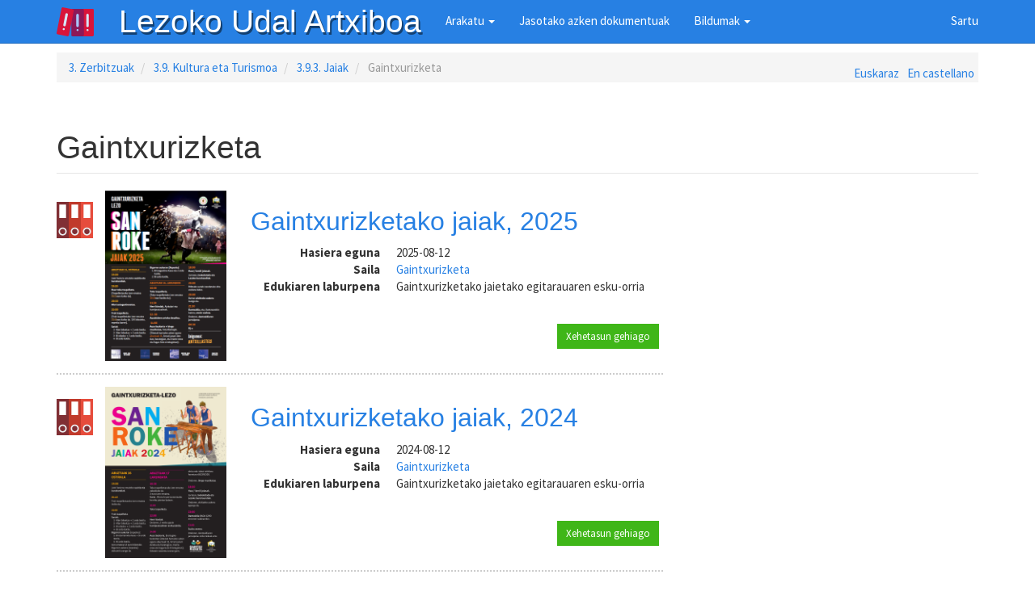

--- FILE ---
content_type: text/html; charset=UTF-8
request_url: https://artxiboa.lezo.eus/taxonomy/term/1494
body_size: 5911
content:
<!DOCTYPE html>
<html  lang="eu" dir="ltr" prefix="content: http://purl.org/rss/1.0/modules/content/  dc: http://purl.org/dc/terms/  foaf: http://xmlns.com/foaf/0.1/  og: http://ogp.me/ns#  rdfs: http://www.w3.org/2000/01/rdf-schema#  schema: http://schema.org/  sioc: http://rdfs.org/sioc/ns#  sioct: http://rdfs.org/sioc/types#  skos: http://www.w3.org/2004/02/skos/core#  xsd: http://www.w3.org/2001/XMLSchema# ">
  <head>
    <meta charset="utf-8" />
<noscript><style>form.antibot * :not(.antibot-message) { display: none !important; }</style>
</noscript><meta name="Generator" content="Drupal 9 (https://www.drupal.org)" />
<meta name="MobileOptimized" content="width" />
<meta name="HandheldFriendly" content="true" />
<meta name="viewport" content="width=device-width, initial-scale=1.0" />
<link rel="alternate" hreflang="eu" href="https://artxiboa.lezo.eus/taxonomy/term/1494" />
<link rel="icon" href="/themes/custom/udalarena/favicon.ico" type="image/vnd.microsoft.icon" />
<link rel="alternate" type="application/rss+xml" title="Gaintxurizketa" href="https://artxiboa.lezo.eus/taxonomy/term/1494/feed" />

    <title>Gaintxurizketa | Lezoko Udal Artxiboa</title>
    <link rel="stylesheet" media="all" href="/core/modules/system/css/components/align.module.css?t6fh4f" />
<link rel="stylesheet" media="all" href="/core/modules/system/css/components/fieldgroup.module.css?t6fh4f" />
<link rel="stylesheet" media="all" href="/core/modules/system/css/components/container-inline.module.css?t6fh4f" />
<link rel="stylesheet" media="all" href="/core/modules/system/css/components/clearfix.module.css?t6fh4f" />
<link rel="stylesheet" media="all" href="/core/modules/system/css/components/details.module.css?t6fh4f" />
<link rel="stylesheet" media="all" href="/core/modules/system/css/components/hidden.module.css?t6fh4f" />
<link rel="stylesheet" media="all" href="/core/modules/system/css/components/item-list.module.css?t6fh4f" />
<link rel="stylesheet" media="all" href="/core/modules/system/css/components/js.module.css?t6fh4f" />
<link rel="stylesheet" media="all" href="/core/modules/system/css/components/nowrap.module.css?t6fh4f" />
<link rel="stylesheet" media="all" href="/core/modules/system/css/components/position-container.module.css?t6fh4f" />
<link rel="stylesheet" media="all" href="/core/modules/system/css/components/progress.module.css?t6fh4f" />
<link rel="stylesheet" media="all" href="/core/modules/system/css/components/reset-appearance.module.css?t6fh4f" />
<link rel="stylesheet" media="all" href="/core/modules/system/css/components/resize.module.css?t6fh4f" />
<link rel="stylesheet" media="all" href="/core/modules/system/css/components/sticky-header.module.css?t6fh4f" />
<link rel="stylesheet" media="all" href="/core/modules/system/css/components/system-status-counter.css?t6fh4f" />
<link rel="stylesheet" media="all" href="/core/modules/system/css/components/system-status-report-counters.css?t6fh4f" />
<link rel="stylesheet" media="all" href="/core/modules/system/css/components/system-status-report-general-info.css?t6fh4f" />
<link rel="stylesheet" media="all" href="/core/modules/system/css/components/tablesort.module.css?t6fh4f" />
<link rel="stylesheet" media="all" href="/core/modules/system/css/components/tree-child.module.css?t6fh4f" />
<link rel="stylesheet" media="all" href="/core/modules/views/css/views.module.css?t6fh4f" />
<link rel="stylesheet" media="all" href="/modules/contrib/colorbox/styles/stockholmsyndrome/colorbox_style.css?t6fh4f" />
<link rel="stylesheet" media="all" href="https://cdn.jsdelivr.net/npm/bootswatch@3.4.0/cosmo/bootstrap.css" integrity="sha256-/mfHJKAFhoP3fb1feqrbNbgOBjffCWorSzix1brNrYA=" crossorigin="anonymous" />
<link rel="stylesheet" media="all" href="https://cdn.jsdelivr.net/npm/@unicorn-fail/drupal-bootstrap-styles@0.0.2/dist/3.4.0/8.x-3.x/drupal-bootstrap-cosmo.css" integrity="sha512-JS0A6PH+QWoj8+3lwD/uPzRbawWBJh3xDCRRAPOvKmohKobce7F260o5bowVxru/0ASxkW66Ztrv+AbznkIv3A==" crossorigin="anonymous" />
<link rel="stylesheet" media="all" href="/themes/custom/udalarena/css/style.css?t6fh4f" />
<link rel="stylesheet" media="all" href="/themes/custom/udalarena/libraries/font-awesome/css/font-awesome.min.css?t6fh4f" />

    
  </head>
  <body class="path-taxonomy navbar-is-fixed-top has-glyphicons">
    <a href="#main-content" class="visually-hidden focusable skip-link">
      Skip to main content
    </a>
    
      <div class="dialog-off-canvas-main-canvas" data-off-canvas-main-canvas>
              <header class="navbar navbar-inverse navbar-fixed-top" id="navbar" role="banner">
              <div class="container">
            <div class="navbar-header">
        
                          <button type="button" class="navbar-toggle" data-toggle="collapse" data-target="#navbar-collapse">
            <span class="sr-only">Toggle navigation</span>
            <span class="icon-bar"></span>
            <span class="icon-bar"></span>
            <span class="icon-bar"></span>
          </button>
              </div>

                    <div id="navbar-collapse" class="navbar-collapse collapse">
            <div class="region region-navigation-collapsible">
          <a class="logo navbar-btn pull-left" href="/index.php/" title="Azala" rel="home">
      <img src="/sites/default/files/artxibo.svg" alt="Azala" style="height:46px; width: auto; margin-right: 1em;" />
    </a>
        <a class="name navbar-brand" href="/index.php/" title="Azala" rel="home">Lezoko Udal Artxiboa</a>
    <nav role="navigation" aria-labelledby="block-udalarena-main-menu-menu" id="block-udalarena-main-menu">
            <h2 class="sr-only" id="block-udalarena-main-menu-menu">Main navigation</h2>

      
      <ul class="menu menu--main nav navbar-nav">
                      <li class="expanded dropdown first">
                                                                    <a href="/index.php/artxibo" class="dropdown-toggle" data-toggle="dropdown" data-drupal-link-system-path="artxibo">Arakatu <span class="caret"></span></a>
                        <ul class="dropdown-menu">
                      <li class="first">
                                        <a href="/index.php/artxibo/bilatu" data-drupal-link-system-path="artxibo/bilatu">Bilatu</a>
              </li>
                      <li>
                                        <a href="/index.php/artxibo/motak" data-drupal-link-system-path="artxibo/motak">Dokumentu motak</a>
              </li>
                      <li class="last">
                                        <a href="/index.php/sailkapena" data-drupal-link-system-path="sailkapena">Sailkapena</a>
              </li>
        </ul>
  
              </li>
                      <li>
                                        <a href="/index.php/node" data-drupal-link-system-path="node">Jasotako azken dokumentuak</a>
              </li>
                      <li class="expanded dropdown last">
                                                                    <a href="/index.php/bildumak" class="dropdown-toggle" data-toggle="dropdown" data-drupal-link-system-path="node/7530">Bildumak <span class="caret"></span></a>
                        <ul class="dropdown-menu">
                      <li class="first">
                                        <a href="/index.php/liburuak" data-drupal-link-system-path="liburuak">Liburuak</a>
              </li>
                      <li>
                                        <a href="/index.php/bideoak" data-drupal-link-system-path="bideoak">Bideoak</a>
              </li>
                      <li class="last">
                                        <a href="/index.php/sailkapena/741" data-drupal-link-system-path="sailkapena/741">Jaietako egitarauak</a>
              </li>
        </ul>
  
              </li>
        </ul>
  

  </nav>
<nav role="navigation" aria-labelledby="block-udalarena-account-menu-menu" id="block-udalarena-account-menu">
            <h2 class="sr-only" id="block-udalarena-account-menu-menu">User account menu</h2>

      
      <ul class="menu menu--account nav navbar-nav navbar-right">
                      <li class="first last">
                                        <a href="/index.php/user/login" data-drupal-link-system-path="user/login">Sartu</a>
              </li>
        </ul>
  

  </nav>

  </div>

        </div>
                    </div>
          </header>
  
  <div role="main" class="main-container container js-quickedit-main-content">
    <div class="row">

            
            
                  <section class="col-sm-12">

                                      <div class="highlighted">  <div class="region region-highlighted">
    <div data-drupal-messages-fallback class="hidden"></div>

  </div>
</div>
                  
                
                
                
                          <a id="main-content"></a>
            <div class="region region-content">
    <section class="language-switcher-language-url block block-language block-language-blocklanguage-interface clearfix" id="block-languageswitcher" role="navigation">
  
    

      <div class="text-right node-links"><ul class="links list-inline"><li hreflang="eu" data-drupal-link-system-path="taxonomy/term/1494" class="eu is-active"><a href="/taxonomy/term/1494" class="language-link is-active" hreflang="eu" data-drupal-link-system-path="taxonomy/term/1494">Euskaraz</a></li><li hreflang="es" data-drupal-link-system-path="taxonomy/term/1494" class="es"><a href="/es/taxonomy/term/1494" class="language-link" hreflang="es" data-drupal-link-system-path="taxonomy/term/1494">En castellano</a></li></ul>
  </div>
  </section>

    <ol class="breadcrumb">
          <li >
                              <a href="/index.php/taxonomy/term/559">3. Zerbitzuak</a>
                        </li>
          <li >
                              <a href="/index.php/taxonomy/term/609">3.9. Kultura eta Turismoa</a>
                        </li>
          <li >
                              <a href="/index.php/taxonomy/term/741">3.9.3. Jaiak</a>
                        </li>
          <li  class="active">
                  Gaintxurizketa
              </li>
      </ol>

    <h1 class="page-header">Gaintxurizketa</h1>

  <div class="views-element-container form-group"><div class="view view-taxonomy-term view-id-taxonomy_term view-display-id-page_1 js-view-dom-id-56cbeb9dc9b1b23ba4b2642a7549d11c40442c65cf95923265caca9528c03675">
  
    
      <div class="view-header">
      <div about="/index.php/taxonomy/term/1494">
  
    
  
</div>

    </div>
      
      <div class="view-content">
          <div class="views-row">
<article data-history-node-id="7690" role="article" about="/index.php/node/7690" class="dokumentu is-promoted teaser clearfix">

  
    <div class="content">
      <div class="row">
        <div class="col-md-3">
                      
      <div class="field field--name-field-image field--type-image field--label-hidden field--items">
                        <div class="field--item">
<a href="https://artxiboa.lezo.eus/sites/default/files/styles/max_1300x1300/public/dokumentu-irudi/2025/08/captura_de_pantalla_2025-08-12_123735.png?itok=TWTGBNDj" aria-controls="colorbox" aria-label="{&quot;alt&quot;:&quot;Gaintxurizketako jaiak, 2025&quot;}" role="button"  title="Gaintxurizketako jaiak, 2025" data-colorbox-gallery="gallery-dokumentu-7690-tuyQXyqMpgI" class="colorbox" data-cbox-img-attrs="{&quot;alt&quot;:&quot;Gaintxurizketako jaiak, 2025&quot;}"><img src="/sites/default/files/styles/medium/public/dokumentu-irudi/2025/08/captura_de_pantalla_2025-08-12_123735.png?itok=L_1mnPeE" width="156" height="220" alt="Gaintxurizketako jaiak, 2025" loading="lazy" typeof="foaf:Image" class="img-responsive" />

</a>
</div>
                  </div>
  
                  </div>
        <div class="col-md-9">

          
            <h2><a href="/index.php/node/7690" rel="bookmark">
<span>Gaintxurizketako jaiak, 2025</span>
</a></h2>
          

          
          <dl class="dl-horizontal">

                        <dt>Hasiera eguna</dt>
            <dd>
            <div class="field field--name-field-hasi-egun field--type-datetime field--label-hidden field--item"><time datetime="2025-08-12T12:00:00Z">2025-08-12</time>
</div>
      </dd>
            
            
            
                        <dt>Saila</dt>
            <dd>
            <div class="field field--name-field-dokumentu-sail field--type-entity-reference field--label-hidden field--item"><a href="/index.php/taxonomy/term/1494" hreflang="eu">Gaintxurizketa</a></div>
      </dd>
            
                        <dt>Edukiaren laburpena</dt>
            <dd>
            <div class="field field--name-field-azalpen field--type-string-long field--label-hidden field--item">Gaintxurizketako jaietako egitarauaren esku-orria</div>
      </dd>
            
            
            
            
          </dl>
          <div class="text-right node-links"><ul class="links inline list-inline"><li class="node-readmore"><a href="/index.php/node/7690" rel="tag" title="Gaintxurizketako jaiak, 2025" class="btn btn-sm btn-success" hreflang="eu">Xehetasun gehiago<span class="visually-hidden">Gaintxurizketako jaiak, 2025 orria ikusi</span></a></li></ul>
  </div>
        </div>
      </div>

    </div>
  

</article>
</div>
    <div class="views-row">
<article data-history-node-id="7618" role="article" about="/node/7618" class="dokumentu is-promoted teaser clearfix">

  
    <div class="content">
      <div class="row">
        <div class="col-md-3">
                      
      <div class="field field--name-field-image field--type-image field--label-hidden field--items">
                        <div class="field--item">
<a href="https://artxiboa.lezo.eus/sites/default/files/styles/max_1300x1300/public/dokumentu-irudi/2024/09/san_roke_jaiak_egitaraua.png?itok=rTTPQRtN" aria-controls="colorbox" aria-label="{&quot;alt&quot;:&quot;Kartela&quot;}" role="button"  title="Kartela" data-colorbox-gallery="gallery-dokumentu-7618-G5mfKhhCmPc" class="colorbox" data-cbox-img-attrs="{&quot;alt&quot;:&quot;Kartela&quot;}"><img src="/sites/default/files/styles/medium/public/dokumentu-irudi/2024/09/san_roke_jaiak_egitaraua.png?itok=s2LmKnK0" width="156" height="220" alt="Kartela" loading="lazy" typeof="foaf:Image" class="img-responsive" />

</a>
</div>
                  </div>
  
                  </div>
        <div class="col-md-9">

          
            <h2><a href="/node/7618" rel="bookmark">
<span>Gaintxurizketako jaiak, 2024</span>
</a></h2>
          

          
          <dl class="dl-horizontal">

                        <dt>Hasiera eguna</dt>
            <dd>
            <div class="field field--name-field-hasi-egun field--type-datetime field--label-hidden field--item"><time datetime="2024-08-12T12:00:00Z">2024-08-12</time>
</div>
      </dd>
            
            
            
                        <dt>Saila</dt>
            <dd>
            <div class="field field--name-field-dokumentu-sail field--type-entity-reference field--label-hidden field--item"><a href="/taxonomy/term/1494" hreflang="eu">Gaintxurizketa</a></div>
      </dd>
            
                        <dt>Edukiaren laburpena</dt>
            <dd>
            <div class="field field--name-field-azalpen field--type-string-long field--label-hidden field--item">Gaintxurizketako jaietako egitarauaren esku-orria</div>
      </dd>
            
            
            
            
          </dl>
          <div class="text-right node-links"><ul class="links inline list-inline"><li class="node-readmore"><a href="/node/7618" rel="tag" title="Gaintxurizketako jaiak, 2024" class="btn btn-sm btn-success" hreflang="eu">Xehetasun gehiago<span class="visually-hidden">Gaintxurizketako jaiak, 2024 orria ikusi</span></a></li></ul>
  </div>
        </div>
      </div>

    </div>
  

</article>
</div>
    <div class="views-row">
<article data-history-node-id="7433" role="article" about="/index.php/node/7433" class="dokumentu is-promoted teaser clearfix">

  
    <div class="content">
      <div class="row">
        <div class="col-md-3">
                      
      <div class="field field--name-field-image field--type-image field--label-hidden field--items">
                        <div class="field--item">
<a href="https://artxiboa.lezo.eus/sites/default/files/styles/max_1300x1300/public/dokumentu-irudi/2019/02/2011_001.resized_2.JPG?itok=owNPqzxv" aria-controls="colorbox" aria-label="{&quot;alt&quot;:&quot;&quot;}" role="button"  title="Gaintxurizketako jaiak, 2011" data-colorbox-gallery="gallery-dokumentu-7433-6BuQQPQ4WYg" class="colorbox" data-cbox-img-attrs="{&quot;alt&quot;:&quot;&quot;}"><img src="/sites/default/files/styles/medium/public/dokumentu-irudi/2019/02/2011_001.resized_2.JPG?itok=lm1FX7L4" width="157" height="220" alt="" loading="lazy" typeof="foaf:Image" class="img-responsive" />

</a>
</div>
                  </div>
  
                  </div>
        <div class="col-md-9">

          
            <h2><a href="/index.php/node/7433" rel="bookmark">
<span>Gaintxurizketako jaiak, 2011</span>
</a></h2>
          

          
          <dl class="dl-horizontal">

                        <dt>Hasiera eguna</dt>
            <dd>
            <div class="field field--name-field-hasi-egun field--type-datetime field--label-hidden field--item"><time datetime="2011-08-12T12:00:00Z">2011-08-12</time>
</div>
      </dd>
            
            
            
                        <dt>Saila</dt>
            <dd>
            <div class="field field--name-field-dokumentu-sail field--type-entity-reference field--label-hidden field--item"><a href="/index.php/taxonomy/term/1494" hreflang="eu">Gaintxurizketa</a></div>
      </dd>
            
                        <dt>Edukiaren laburpena</dt>
            <dd>
            <div class="field field--name-field-azalpen field--type-string-long field--label-hidden field--item">Gaintxurizketako jaietako egitarauaren esku-orria</div>
      </dd>
            
            
            
            
          </dl>
          <div class="text-right node-links"><ul class="links inline list-inline"><li class="node-readmore"><a href="/index.php/node/7433" rel="tag" title="Gaintxurizketako jaiak, 2011" class="btn btn-sm btn-success" hreflang="eu">Xehetasun gehiago<span class="visually-hidden">Gaintxurizketako jaiak, 2011 orria ikusi</span></a></li></ul>
  </div>
        </div>
      </div>

    </div>
  

</article>
</div>
    <div class="views-row">
<article data-history-node-id="7432" role="article" about="/index.php/node/7432" class="dokumentu is-promoted teaser clearfix">

  
    <div class="content">
      <div class="row">
        <div class="col-md-3">
                      
      <div class="field field--name-field-image field--type-image field--label-hidden field--items">
                        <div class="field--item">
<a href="https://artxiboa.lezo.eus/sites/default/files/styles/max_1300x1300/public/dokumentu-irudi/2019/02/2010_001.resized_2.JPG?itok=Rvr45YLE" aria-controls="colorbox" aria-label="{&quot;alt&quot;:&quot;&quot;}" role="button"  title="Gaintxurizketako jaiak, 2010" data-colorbox-gallery="gallery-dokumentu-7432-6BuQQPQ4WYg" class="colorbox" data-cbox-img-attrs="{&quot;alt&quot;:&quot;&quot;}"><img src="/sites/default/files/styles/medium/public/dokumentu-irudi/2019/02/2010_001.resized_2.JPG?itok=-N2YYE8H" width="157" height="220" alt="" loading="lazy" typeof="foaf:Image" class="img-responsive" />

</a>
</div>
                  </div>
  
                  </div>
        <div class="col-md-9">

          
            <h2><a href="/index.php/node/7432" rel="bookmark">
<span>Gaintxurizketako jaiak, 2010</span>
</a></h2>
          

          
          <dl class="dl-horizontal">

                        <dt>Hasiera eguna</dt>
            <dd>
            <div class="field field--name-field-hasi-egun field--type-datetime field--label-hidden field--item"><time datetime="2010-08-12T12:00:00Z">2010-08-12</time>
</div>
      </dd>
            
            
            
                        <dt>Saila</dt>
            <dd>
            <div class="field field--name-field-dokumentu-sail field--type-entity-reference field--label-hidden field--item"><a href="/index.php/taxonomy/term/1494" hreflang="eu">Gaintxurizketa</a></div>
      </dd>
            
                        <dt>Edukiaren laburpena</dt>
            <dd>
            <div class="field field--name-field-azalpen field--type-string-long field--label-hidden field--item">Gaintxurizketako jaietako egitarauaren esku-orria</div>
      </dd>
            
            
            
            
          </dl>
          <div class="text-right node-links"><ul class="links inline list-inline"><li class="node-readmore"><a href="/index.php/node/7432" rel="tag" title="Gaintxurizketako jaiak, 2010" class="btn btn-sm btn-success" hreflang="eu">Xehetasun gehiago<span class="visually-hidden">Gaintxurizketako jaiak, 2010 orria ikusi</span></a></li></ul>
  </div>
        </div>
      </div>

    </div>
  

</article>
</div>
    <div class="views-row">
<article data-history-node-id="7431" role="article" about="/index.php/node/7431" class="dokumentu is-promoted teaser clearfix">

  
    <div class="content">
      <div class="row">
        <div class="col-md-3">
                      
      <div class="field field--name-field-image field--type-image field--label-hidden field--items">
                        <div class="field--item">
<a href="https://artxiboa.lezo.eus/sites/default/files/styles/max_1300x1300/public/dokumentu-irudi/2019/02/2009_001.resized_2.JPG?itok=uB03CpI1" aria-controls="colorbox" aria-label="{&quot;alt&quot;:&quot;&quot;}" role="button"  title="Gaintxurizketako jaiak, 2009" data-colorbox-gallery="gallery-dokumentu-7431-YMvQTVQjnKE" class="colorbox" data-cbox-img-attrs="{&quot;alt&quot;:&quot;&quot;}"><img src="/sites/default/files/styles/medium/public/dokumentu-irudi/2019/02/2009_001.resized_2.JPG?itok=-MyTDGvf" width="157" height="220" alt="" loading="lazy" typeof="foaf:Image" class="img-responsive" />

</a>
</div>
                  </div>
  
                  </div>
        <div class="col-md-9">

          
            <h2><a href="/index.php/node/7431" rel="bookmark">
<span>Gaintxurizketako jaiak, 2009</span>
</a></h2>
          

          
          <dl class="dl-horizontal">

                        <dt>Hasiera eguna</dt>
            <dd>
            <div class="field field--name-field-hasi-egun field--type-datetime field--label-hidden field--item"><time datetime="2009-08-12T12:00:00Z">2009-08-12</time>
</div>
      </dd>
            
            
            
                        <dt>Saila</dt>
            <dd>
            <div class="field field--name-field-dokumentu-sail field--type-entity-reference field--label-hidden field--item"><a href="/index.php/taxonomy/term/1494" hreflang="eu">Gaintxurizketa</a></div>
      </dd>
            
                        <dt>Edukiaren laburpena</dt>
            <dd>
            <div class="field field--name-field-azalpen field--type-string-long field--label-hidden field--item">Gaintxurizketako jaietako egitarauaren esku-orria</div>
      </dd>
            
            
            
            
          </dl>
          <div class="text-right node-links"><ul class="links inline list-inline"><li class="node-readmore"><a href="/index.php/node/7431" rel="tag" title="Gaintxurizketako jaiak, 2009" class="btn btn-sm btn-success" hreflang="eu">Xehetasun gehiago<span class="visually-hidden">Gaintxurizketako jaiak, 2009 orria ikusi</span></a></li></ul>
  </div>
        </div>
      </div>

    </div>
  

</article>
</div>
    <div class="views-row">
<article data-history-node-id="7430" role="article" about="/index.php/node/7430" class="dokumentu is-promoted teaser clearfix">

  
    <div class="content">
      <div class="row">
        <div class="col-md-3">
                      
      <div class="field field--name-field-image field--type-image field--label-hidden field--items">
                        <div class="field--item">
<a href="https://artxiboa.lezo.eus/sites/default/files/styles/max_1300x1300/public/dokumentu-irudi/2019/02/2008_001.resized_3.JPG?itok=mBrEq_Fm" aria-controls="colorbox" aria-label="{&quot;alt&quot;:&quot;&quot;}" role="button"  title="Gaintxurizketako jaiak, 2008" data-colorbox-gallery="gallery-dokumentu-7430-YMvQTVQjnKE" class="colorbox" data-cbox-img-attrs="{&quot;alt&quot;:&quot;&quot;}"><img src="/sites/default/files/styles/medium/public/dokumentu-irudi/2019/02/2008_001.resized_3.JPG?itok=IzMn06GU" width="157" height="220" alt="" loading="lazy" typeof="foaf:Image" class="img-responsive" />

</a>
</div>
                  </div>
  
                  </div>
        <div class="col-md-9">

          
            <h2><a href="/index.php/node/7430" rel="bookmark">
<span>Gaintxurizketako jaiak, 2008</span>
</a></h2>
          

          
          <dl class="dl-horizontal">

                        <dt>Hasiera eguna</dt>
            <dd>
            <div class="field field--name-field-hasi-egun field--type-datetime field--label-hidden field--item"><time datetime="2008-08-12T12:00:00Z">2008-08-12</time>
</div>
      </dd>
            
            
            
                        <dt>Saila</dt>
            <dd>
            <div class="field field--name-field-dokumentu-sail field--type-entity-reference field--label-hidden field--item"><a href="/index.php/taxonomy/term/1494" hreflang="eu">Gaintxurizketa</a></div>
      </dd>
            
                        <dt>Edukiaren laburpena</dt>
            <dd>
            <div class="field field--name-field-azalpen field--type-string-long field--label-hidden field--item">Gaintxurizketako jaietako egitarauaren esku-orria</div>
      </dd>
            
            
            
            
          </dl>
          <div class="text-right node-links"><ul class="links inline list-inline"><li class="node-readmore"><a href="/index.php/node/7430" rel="tag" title="Gaintxurizketako jaiak, 2008" class="btn btn-sm btn-success" hreflang="eu">Xehetasun gehiago<span class="visually-hidden">Gaintxurizketako jaiak, 2008 orria ikusi</span></a></li></ul>
  </div>
        </div>
      </div>

    </div>
  

</article>
</div>
    <div class="views-row">
<article data-history-node-id="7429" role="article" about="/index.php/node/7429" class="dokumentu is-promoted teaser clearfix">

  
    <div class="content">
      <div class="row">
        <div class="col-md-3">
                      
      <div class="field field--name-field-image field--type-image field--label-hidden field--items">
                        <div class="field--item">
<a href="https://artxiboa.lezo.eus/sites/default/files/styles/max_1300x1300/public/dokumentu-irudi/2019/02/2007_001.resized_2.JPG?itok=XgUXbzcv" aria-controls="colorbox" aria-label="{&quot;alt&quot;:&quot;&quot;}" role="button"  title="Gaintxurizketako jaiak, 2007" data-colorbox-gallery="gallery-dokumentu-7429-YMvQTVQjnKE" class="colorbox" data-cbox-img-attrs="{&quot;alt&quot;:&quot;&quot;}"><img src="/sites/default/files/styles/medium/public/dokumentu-irudi/2019/02/2007_001.resized_2.JPG?itok=DVZe52e1" width="157" height="220" alt="" loading="lazy" typeof="foaf:Image" class="img-responsive" />

</a>
</div>
                  </div>
  
                  </div>
        <div class="col-md-9">

          
            <h2><a href="/index.php/node/7429" rel="bookmark">
<span>Gaintxurizketako jaiak, 2007</span>
</a></h2>
          

          
          <dl class="dl-horizontal">

                        <dt>Hasiera eguna</dt>
            <dd>
            <div class="field field--name-field-hasi-egun field--type-datetime field--label-hidden field--item"><time datetime="2007-08-12T12:00:00Z">2007-08-12</time>
</div>
      </dd>
            
            
            
                        <dt>Saila</dt>
            <dd>
            <div class="field field--name-field-dokumentu-sail field--type-entity-reference field--label-hidden field--item"><a href="/index.php/taxonomy/term/1494" hreflang="eu">Gaintxurizketa</a></div>
      </dd>
            
                        <dt>Edukiaren laburpena</dt>
            <dd>
            <div class="field field--name-field-azalpen field--type-string-long field--label-hidden field--item">Gaintxurizketako jaietako egitarauaren esku-orria</div>
      </dd>
            
            
            
            
          </dl>
          <div class="text-right node-links"><ul class="links inline list-inline"><li class="node-readmore"><a href="/index.php/node/7429" rel="tag" title="Gaintxurizketako jaiak, 2007" class="btn btn-sm btn-success" hreflang="eu">Xehetasun gehiago<span class="visually-hidden">Gaintxurizketako jaiak, 2007 orria ikusi</span></a></li></ul>
  </div>
        </div>
      </div>

    </div>
  

</article>
</div>
    <div class="views-row">
<article data-history-node-id="7428" role="article" about="/index.php/node/7428" class="dokumentu is-promoted teaser clearfix">

  
    <div class="content">
      <div class="row">
        <div class="col-md-3">
                      
      <div class="field field--name-field-image field--type-image field--label-hidden field--items">
                        <div class="field--item">
<a href="http://artxiboa.lezo.eus/sites/default/files/styles/max_1300x1300/public/dokumentu-irudi/2019/02/2006_001.resized_2.JPG?itok=Nd6mW0Mf" aria-controls="colorbox" aria-label="{&quot;alt&quot;:&quot;&quot;}" role="button"  title="Gaintxurizketako jaiak, 2006" data-colorbox-gallery="gallery-dokumentu-7428-97AUs-lIoU4" class="colorbox" data-cbox-img-attrs="{&quot;alt&quot;:&quot;&quot;}"><img src="/sites/default/files/styles/medium/public/dokumentu-irudi/2019/02/2006_001.resized_2.JPG?itok=0bL6HgYn" width="158" height="220" alt="" loading="lazy" typeof="foaf:Image" class="img-responsive" />

</a>
</div>
                  </div>
  
                  </div>
        <div class="col-md-9">

          
            <h2><a href="/index.php/node/7428" rel="bookmark">
<span>Gaintxurizketako jaiak, 2006</span>
</a></h2>
          

          
          <dl class="dl-horizontal">

                        <dt>Hasiera eguna</dt>
            <dd>
            <div class="field field--name-field-hasi-egun field--type-datetime field--label-hidden field--item"><time datetime="2006-08-12T12:00:00Z">2006-08-12</time>
</div>
      </dd>
            
            
            
                        <dt>Saila</dt>
            <dd>
            <div class="field field--name-field-dokumentu-sail field--type-entity-reference field--label-hidden field--item"><a href="/index.php/taxonomy/term/1494" hreflang="eu">Gaintxurizketa</a></div>
      </dd>
            
                        <dt>Edukiaren laburpena</dt>
            <dd>
            <div class="field field--name-field-azalpen field--type-string-long field--label-hidden field--item">Gaintxurizketako jaietako egitarauaren esku-orria</div>
      </dd>
            
            
            
            
          </dl>
          <div class="text-right node-links"><ul class="links inline list-inline"><li class="node-readmore"><a href="/index.php/node/7428" rel="tag" title="Gaintxurizketako jaiak, 2006" class="btn btn-sm btn-success" hreflang="eu">Xehetasun gehiago<span class="visually-hidden">Gaintxurizketako jaiak, 2006 orria ikusi</span></a></li></ul>
  </div>
        </div>
      </div>

    </div>
  

</article>
</div>
    <div class="views-row">
<article data-history-node-id="7427" role="article" about="/index.php/node/7427" class="dokumentu is-promoted teaser clearfix">

  
    <div class="content">
      <div class="row">
        <div class="col-md-3">
                      
      <div class="field field--name-field-image field--type-image field--label-hidden field--items">
                        <div class="field--item">
<a href="http://artxiboa.lezo.eus/sites/default/files/styles/max_1300x1300/public/dokumentu-irudi/2019/02/2005_001.resized_2.JPG?itok=Ix_Wmwya" aria-controls="colorbox" aria-label="{&quot;alt&quot;:&quot;&quot;}" role="button"  title="Gaintxurizketako jaiak, 2005" data-colorbox-gallery="gallery-dokumentu-7427-97AUs-lIoU4" class="colorbox" data-cbox-img-attrs="{&quot;alt&quot;:&quot;&quot;}"><img src="/sites/default/files/styles/medium/public/dokumentu-irudi/2019/02/2005_001.resized_2.JPG?itok=zqmV4YVv" width="156" height="220" alt="" loading="lazy" typeof="foaf:Image" class="img-responsive" />

</a>
</div>
                  </div>
  
                  </div>
        <div class="col-md-9">

          
            <h2><a href="/index.php/node/7427" rel="bookmark">
<span>Gaintxurizketako jaiak, 2005</span>
</a></h2>
          

          
          <dl class="dl-horizontal">

                        <dt>Hasiera eguna</dt>
            <dd>
            <div class="field field--name-field-hasi-egun field--type-datetime field--label-hidden field--item"><time datetime="2005-08-12T12:00:00Z">2005-08-12</time>
</div>
      </dd>
            
            
            
                        <dt>Saila</dt>
            <dd>
            <div class="field field--name-field-dokumentu-sail field--type-entity-reference field--label-hidden field--item"><a href="/index.php/taxonomy/term/1494" hreflang="eu">Gaintxurizketa</a></div>
      </dd>
            
                        <dt>Edukiaren laburpena</dt>
            <dd>
            <div class="field field--name-field-azalpen field--type-string-long field--label-hidden field--item">Gaintxurizketako jaietako egitarauaren esku-orria</div>
      </dd>
            
            
            
            
          </dl>
          <div class="text-right node-links"><ul class="links inline list-inline"><li class="node-readmore"><a href="/index.php/node/7427" rel="tag" title="Gaintxurizketako jaiak, 2005" class="btn btn-sm btn-success" hreflang="eu">Xehetasun gehiago<span class="visually-hidden">Gaintxurizketako jaiak, 2005 orria ikusi</span></a></li></ul>
  </div>
        </div>
      </div>

    </div>
  

</article>
</div>
    <div class="views-row">
<article data-history-node-id="7426" role="article" about="/index.php/node/7426" class="dokumentu is-promoted teaser clearfix">

  
    <div class="content">
      <div class="row">
        <div class="col-md-3">
                      
      <div class="field field--name-field-image field--type-image field--label-hidden field--items">
                        <div class="field--item">
<a href="http://artxiboa.lezo.eus/sites/default/files/styles/max_1300x1300/public/dokumentu-irudi/2019/02/2004_001.resized_1.JPG?itok=7476AzVj" aria-controls="colorbox" aria-label="{&quot;alt&quot;:&quot;&quot;}" role="button"  title="Gaintxurizketako jaiak, 2004" data-colorbox-gallery="gallery-dokumentu-7426-oZJW73h7u6g" class="colorbox" data-cbox-img-attrs="{&quot;alt&quot;:&quot;&quot;}"><img src="/sites/default/files/styles/medium/public/dokumentu-irudi/2019/02/2004_001.resized_1.JPG?itok=QFGaip-W" width="162" height="220" alt="" loading="lazy" typeof="foaf:Image" class="img-responsive" />

</a>
</div>
                  </div>
  
                  </div>
        <div class="col-md-9">

          
            <h2><a href="/index.php/node/7426" rel="bookmark">
<span>Gaintxurizketako jaiak, 2004</span>
</a></h2>
          

          
          <dl class="dl-horizontal">

                        <dt>Hasiera eguna</dt>
            <dd>
            <div class="field field--name-field-hasi-egun field--type-datetime field--label-hidden field--item"><time datetime="2004-08-12T12:00:00Z">2004-08-12</time>
</div>
      </dd>
            
            
            
                        <dt>Saila</dt>
            <dd>
            <div class="field field--name-field-dokumentu-sail field--type-entity-reference field--label-hidden field--item"><a href="/index.php/taxonomy/term/1494" hreflang="eu">Gaintxurizketa</a></div>
      </dd>
            
                        <dt>Edukiaren laburpena</dt>
            <dd>
            <div class="field field--name-field-azalpen field--type-string-long field--label-hidden field--item">Gaintxurizketako jaietako egitarauaren esku-orria</div>
      </dd>
            
            
            
            
          </dl>
          <div class="text-right node-links"><ul class="links inline list-inline"><li class="node-readmore"><a href="/index.php/node/7426" rel="tag" title="Gaintxurizketako jaiak, 2004" class="btn btn-sm btn-success" hreflang="eu">Xehetasun gehiago<span class="visually-hidden">Gaintxurizketako jaiak, 2004 orria ikusi</span></a></li></ul>
  </div>
        </div>
      </div>

    </div>
  

</article>
</div>
    <div class="views-row">
<article data-history-node-id="7425" role="article" about="/index.php/node/7425" class="dokumentu is-promoted teaser clearfix">

  
    <div class="content">
      <div class="row">
        <div class="col-md-3">
                      
      <div class="field field--name-field-image field--type-image field--label-hidden field--items">
                        <div class="field--item">
<a href="http://artxiboa.lezo.eus/sites/default/files/styles/max_1300x1300/public/dokumentu-irudi/2019/02/2003_001.resized_2.JPG?itok=yCo71tte" aria-controls="colorbox" aria-label="{&quot;alt&quot;:&quot;&quot;}" role="button"  title="Gaintxurizketako jaiak, 2003" data-colorbox-gallery="gallery-dokumentu-7425-oZJW73h7u6g" class="colorbox" data-cbox-img-attrs="{&quot;alt&quot;:&quot;&quot;}"><img src="/sites/default/files/styles/medium/public/dokumentu-irudi/2019/02/2003_001.resized_2.JPG?itok=eTGmFysb" width="160" height="220" alt="" loading="lazy" typeof="foaf:Image" class="img-responsive" />

</a>
</div>
                  </div>
  
                  </div>
        <div class="col-md-9">

          
            <h2><a href="/index.php/node/7425" rel="bookmark">
<span>Gaintxurizketako jaiak, 2003</span>
</a></h2>
          

          
          <dl class="dl-horizontal">

                        <dt>Hasiera eguna</dt>
            <dd>
            <div class="field field--name-field-hasi-egun field--type-datetime field--label-hidden field--item"><time datetime="2003-08-12T12:00:00Z">2003-08-12</time>
</div>
      </dd>
            
            
            
                        <dt>Saila</dt>
            <dd>
            <div class="field field--name-field-dokumentu-sail field--type-entity-reference field--label-hidden field--item"><a href="/index.php/taxonomy/term/1494" hreflang="eu">Gaintxurizketa</a></div>
      </dd>
            
                        <dt>Edukiaren laburpena</dt>
            <dd>
            <div class="field field--name-field-azalpen field--type-string-long field--label-hidden field--item">Gaintxurizketako jaietako egitarauaren esku-orria</div>
      </dd>
            
            
            
            
          </dl>
          <div class="text-right node-links"><ul class="links inline list-inline"><li class="node-readmore"><a href="/index.php/node/7425" rel="tag" title="Gaintxurizketako jaiak, 2003" class="btn btn-sm btn-success" hreflang="eu">Xehetasun gehiago<span class="visually-hidden">Gaintxurizketako jaiak, 2003 orria ikusi</span></a></li></ul>
  </div>
        </div>
      </div>

    </div>
  

</article>
</div>
    <div class="views-row">
<article data-history-node-id="7424" role="article" about="/index.php/node/7424" class="dokumentu is-promoted teaser clearfix">

  
    <div class="content">
      <div class="row">
        <div class="col-md-3">
                      
      <div class="field field--name-field-image field--type-image field--label-hidden field--items">
                        <div class="field--item">
<a href="http://artxiboa.lezo.eus/sites/default/files/styles/max_1300x1300/public/dokumentu-irudi/2019/02/2002_001.resized_1.JPG?itok=CfZ8s0PD" aria-controls="colorbox" aria-label="{&quot;alt&quot;:&quot;&quot;}" role="button"  title="Gaintxurizketako jaiak, 2002" data-colorbox-gallery="gallery-dokumentu-7424-oZJW73h7u6g" class="colorbox" data-cbox-img-attrs="{&quot;alt&quot;:&quot;&quot;}"><img src="/sites/default/files/styles/medium/public/dokumentu-irudi/2019/02/2002_001.resized_1.JPG?itok=HpVNvDrf" width="153" height="220" alt="" loading="lazy" typeof="foaf:Image" class="img-responsive" />

</a>
</div>
                  </div>
  
                  </div>
        <div class="col-md-9">

          
            <h2><a href="/index.php/node/7424" rel="bookmark">
<span>Gaintxurizketako jaiak, 2002</span>
</a></h2>
          

          
          <dl class="dl-horizontal">

                        <dt>Hasiera eguna</dt>
            <dd>
            <div class="field field--name-field-hasi-egun field--type-datetime field--label-hidden field--item"><time datetime="2002-08-12T12:00:00Z">2002-08-12</time>
</div>
      </dd>
            
            
            
                        <dt>Saila</dt>
            <dd>
            <div class="field field--name-field-dokumentu-sail field--type-entity-reference field--label-hidden field--item"><a href="/index.php/taxonomy/term/1494" hreflang="eu">Gaintxurizketa</a></div>
      </dd>
            
                        <dt>Edukiaren laburpena</dt>
            <dd>
            <div class="field field--name-field-azalpen field--type-string-long field--label-hidden field--item">Gaintxurizketako jaietako egitarauaren esku-orria</div>
      </dd>
            
            
            
            
          </dl>
          <div class="text-right node-links"><ul class="links inline list-inline"><li class="node-readmore"><a href="/index.php/node/7424" rel="tag" title="Gaintxurizketako jaiak, 2002" class="btn btn-sm btn-success" hreflang="eu">Xehetasun gehiago<span class="visually-hidden">Gaintxurizketako jaiak, 2002 orria ikusi</span></a></li></ul>
  </div>
        </div>
      </div>

    </div>
  

</article>
</div>

    </div>
  
        <nav class="pager-nav text-center" role="navigation" aria-labelledby="pagination-heading">
    <h4 id="pagination-heading" class="visually-hidden">Pagination</h4>
    <ul class="pagination js-pager__items">

            
            
            
                    <li class="pager__item is-active active">
                                          <a href="?page=0" title="Uneko orrialdea">
            <span class="visually-hidden">
              Uneko orrialdea
            </span>1</a>
        </li>
              <li class="pager__item">
                                          <a href="?page=1" title="Go to page 2">
            <span class="visually-hidden">
              Orria
            </span>2</a>
        </li>
              <li class="pager__item">
                                          <a href="?page=2" title="Go to page 3">
            <span class="visually-hidden">
              Orria
            </span>3</a>
        </li>
      
            
                    <li class="pager__item pager__item--next">
          <a href="?page=1" title="Joan hurrengo orrira." rel="next">
            <span class="visually-hidden">Next page</span>
            <span aria-hidden="true">››</span>
          </a>
        </li>
      
                  <li class="pager__item pager__item--last">
        <a href="?page=2" title="Joan azken orrira." rel="last">
          <span class="visually-hidden">Last page</span>
          <span aria-hidden="true">Azkena »</span>
        </a>
      </li>
      
    </ul>
  </nav>

              <div class="feed-icons">
      <a href="https://artxiboa.lezo.eus/taxonomy/term/1494/feed" class="feed-icon">
  Subscribe to Gaintxurizketa
</a>

    </div>
  </div>
</div>


  </div>

              </section>

                </div>
  </div>

      <footer class="footer container" role="contentinfo">
        <div class="region region-footer">
    <nav role="navigation" aria-labelledby="block-udalarena-footer-menu" id="block-udalarena-footer">
            
  <h2 class="visually-hidden" id="block-udalarena-footer-menu">Footer menu</h2>
  

        
      <ul class="menu menu--footer nav">
                      <li class="first last">
                                        <a href="/index.php/contact" data-drupal-link-system-path="contact">Kontaktatu</a>
              </li>
        </ul>
  

  </nav>

  </div>

    </footer>
  
  </div>

    
    <script type="application/json" data-drupal-selector="drupal-settings-json">{"path":{"baseUrl":"\/","scriptPath":null,"pathPrefix":"","currentPath":"taxonomy\/term\/1494","currentPathIsAdmin":false,"isFront":false,"currentLanguage":"eu"},"pluralDelimiter":"\u0003","suppressDeprecationErrors":true,"bootstrap":{"forms_has_error_value_toggle":1,"modal_animation":1,"modal_backdrop":"true","modal_focus_input":1,"modal_keyboard":1,"modal_select_text":1,"modal_show":1,"modal_size":"","popover_enabled":1,"popover_animation":1,"popover_auto_close":1,"popover_container":"body","popover_content":"","popover_delay":"0","popover_html":0,"popover_placement":"right","popover_selector":"","popover_title":"","popover_trigger":"click","tooltip_enabled":1,"tooltip_animation":1,"tooltip_container":"body","tooltip_delay":"0","tooltip_html":0,"tooltip_placement":"auto left","tooltip_selector":"","tooltip_trigger":"hover"},"colorbox":{"opacity":"0.85","current":"{current} of {total}","previous":"\u00ab Prev","next":"Next \u00bb","close":"Close","maxWidth":"98%","maxHeight":"98%","fixed":true,"mobiledetect":true,"mobiledevicewidth":"480px"},"user":{"uid":0,"permissionsHash":"00d879bc20713eec270ca381f08d0e5e2e436f8bd35fec3e53ec7147bf9a9923"}}</script>
<script src="/core/assets/vendor/jquery/jquery.min.js?v=3.6.3"></script>
<script src="/core/assets/vendor/underscore/underscore-min.js?v=1.13.6"></script>
<script src="/core/misc/polyfills/element.matches.js?v=9.5.8"></script>
<script src="/core/misc/polyfills/object.assign.js?v=9.5.8"></script>
<script src="/core/assets/vendor/once/once.min.js?v=1.0.1"></script>
<script src="/core/assets/vendor/jquery-once/jquery.once.min.js?v=2.2.3"></script>
<script src="/core/misc/drupalSettingsLoader.js?v=9.5.8"></script>
<script src="/sites/default/files/languages/eu_fxBSzbp07OzKKqKiNibEUlza6FjU9MOL3xqcAIHTDko.js?t6fh4f"></script>
<script src="/core/misc/drupal.js?v=9.5.8"></script>
<script src="/core/misc/drupal.init.js?v=9.5.8"></script>
<script src="https://cdn.jsdelivr.net/npm/bootstrap@3.4.1/dist/js/bootstrap.js" integrity="sha256-29KjXnLtx9a95INIGpEvHDiqV/qydH2bBx0xcznuA6I=" crossorigin="anonymous"></script>
<script src="/themes/contrib/bootstrap/js/drupal.bootstrap.js?t6fh4f"></script>
<script src="/themes/contrib/bootstrap/js/attributes.js?t6fh4f"></script>
<script src="/themes/contrib/bootstrap/js/theme.js?t6fh4f"></script>
<script src="/themes/contrib/bootstrap/js/popover.js?t6fh4f"></script>
<script src="/themes/contrib/bootstrap/js/tooltip.js?t6fh4f"></script>
<script src="/core/misc/jquery.once.bc.js?v=9.5.8"></script>
<script src="/libraries/colorbox/jquery.colorbox-min.js?v=9.5.8"></script>
<script src="/modules/contrib/colorbox/js/colorbox.js?v=9.5.8"></script>
<script src="/modules/contrib/colorbox/styles/stockholmsyndrome/colorbox_style.js?v=9.5.8"></script>

  </body>
</html>


--- FILE ---
content_type: image/svg+xml
request_url: https://artxiboa.lezo.eus/themes/custom/udalarena/img/dokumentu.svg
body_size: 1630
content:
<?xml version="1.0" encoding="iso-8859-1"?>
<!-- Generator: Adobe Illustrator 18.0.0, SVG Export Plug-In . SVG Version: 6.00 Build 0)  -->
<!DOCTYPE svg PUBLIC "-//W3C//DTD SVG 1.1//EN" "http://www.w3.org/Graphics/SVG/1.1/DTD/svg11.dtd">
<svg version="1.1" id="Capa_1" xmlns="http://www.w3.org/2000/svg" xmlns:xlink="http://www.w3.org/1999/xlink" x="0px" y="0px"
	 viewBox="0 0 54 54" style="enable-background:new 0 0 54 54;" xml:space="preserve">
<g>
	<rect style="fill:#802F34;" width="18" height="54"/>
	<rect x="18" style="fill:#C03A2B;" width="18" height="54"/>
	<rect x="36" style="fill:#E64C3C;" width="18" height="54"/>
	<rect x="4" y="4" style="fill:#FFFFFF;" width="10" height="20"/>
	<rect x="22" y="4" style="fill:#FFFFFF;" width="10" height="20"/>
	<rect x="40" y="4" style="fill:#FFFFFF;" width="10" height="20"/>
	<g>
		<circle style="fill:#802F34;" cx="9" cy="44" r="5"/>
		<path style="fill:#ECF0F1;" d="M9,50c-3.309,0-6-2.691-6-6s2.691-6,6-6s6,2.691,6,6S12.309,50,9,50z M9,40c-2.206,0-4,1.794-4,4
			s1.794,4,4,4s4-1.794,4-4S11.206,40,9,40z"/>
	</g>
	<g>
		<circle style="fill:#802F34;" cx="27" cy="44" r="5"/>
		<path style="fill:#ECF0F1;" d="M27,50c-3.309,0-6-2.691-6-6s2.691-6,6-6s6,2.691,6,6S30.309,50,27,50z M27,40
			c-2.206,0-4,1.794-4,4s1.794,4,4,4s4-1.794,4-4S29.206,40,27,40z"/>
	</g>
	<g>
		<circle style="fill:#802F34;" cx="45" cy="44" r="5"/>
		<path style="fill:#ECF0F1;" d="M45,50c-3.309,0-6-2.691-6-6s2.691-6,6-6s6,2.691,6,6S48.309,50,45,50z M45,40
			c-2.206,0-4,1.794-4,4s1.794,4,4,4s4-1.794,4-4S47.206,40,45,40z"/>
	</g>
</g>
<g>
</g>
<g>
</g>
<g>
</g>
<g>
</g>
<g>
</g>
<g>
</g>
<g>
</g>
<g>
</g>
<g>
</g>
<g>
</g>
<g>
</g>
<g>
</g>
<g>
</g>
<g>
</g>
<g>
</g>
</svg>
